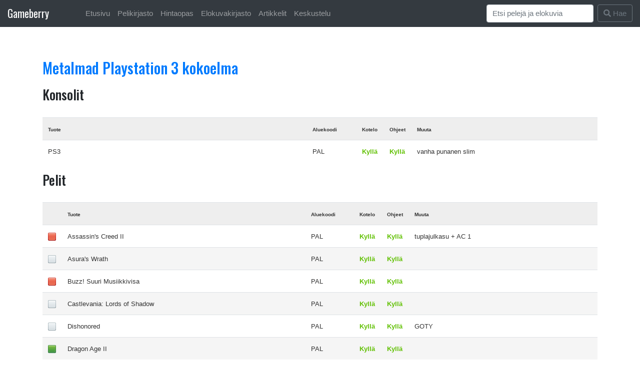

--- FILE ---
content_type: text/html; charset=UTF-8
request_url: https://www.gameberry.net/user/collection.php?1207132268=Playstation_3
body_size: 44211
content:

<!DOCTYPE html> 
<html style="padding-top: 10px;" lang="en">
  <head>
  

<link rel="stylesheet" href="https://cdn.jsdelivr.net/npm/bootstrap@4.6.0/dist/css/bootstrap.min.css" integrity="sha384-B0vP5xmATw1+K9KRQjQERJvTumQW0nPEzvF6L/Z6nronJ3oUOFUFpCjEUQouq2+l" crossorigin="anonymous">
<title>Metalmad @ Gameberry.net</title>

 
  <meta name="description" content="The most powerful web toolkit to manage your game collection anywhere anytime." />
  <meta name="keywords" content="nes, snes, n64, gamecube, mastersystem, megadrive, neo geo, pc-engine, saturn" />
  <LINK REL="SHORTCUT ICON" HREF="https://gameberry.net/pics/ikoni.gif">
  <link rel="preconnect" href="https://fonts.googleapis.com">
  <link rel="preconnect" href="https://fonts.gstatic.com" crossorigin>
  <link href="https://fonts.googleapis.com/css2?family=Oswald:wght@200..700&display=swap" rel="stylesheet">

    <!-- Required meta tags -->
    <meta charset="utf-8">
    <meta name="viewport" content="width=device-width, initial-scale=1, shrink-to-fit=no">

<style type="text/css">
.alabox {
    position:relative;
}
.somebuttons {
    position:absolute;
    bottom:0;
    right:0;
}
h1,h2,h3,h4,h5 {
    margin-top: 20px;
    font-family: "Oswald", sans-serif;
}
.logootsikko{
    font-size: 1.41em;
    font-family: "Oswald", sans-serif;
    padding-right: 50px;
}
html {
  font-size: 15px;
}
.dividerx {
  margin-top: 33px;
}
#navi {
  color: white;
  background-color: white; /* For browsers that do not support gradients */
  background-image: linear-gradient(to bottom right, #851b41, #6937be);
}
#otsikkotausta {
  height: 150px; 
  width: 100%;
  margin-bottom: 30px;
  color: white;
  padding-top: 35px;
  padding-left: 50px;
  background-color: white; /* For browsers that do not support gradients */
  background-image: linear-gradient(to bottom right, #222222, #777777);
  /*background-image: linear-gradient(to bottom right, #851b41, #6937be);*/
}

#grad1 {
  border-radius: 5px;
  color: white;
  padding: 25px;
  margin: 2px;
  background-color: white; /* For browsers that do not support gradients */
  background-image: linear-gradient(to bottom right, #222222, #777777);
  /*background-image: linear-gradient(to bottom right, #851b41, #6937be);*/
}

#grad1 a:link { color: #9de5f5; }
#grad1 a:visited { color: #9de5f5; }
#grad1 a:hover { color: #9de5f5; }
#grad1 a:active { color: #9de5f5; }

</style>


    <script type="text/javascript">

  var _gaq = _gaq || [];
  _gaq.push(['_setAccount', 'UA-8952192-3']);
  _gaq.push(['_trackPageview']);

  (function() {
    var ga = document.createElement('script'); ga.type = 'text/javascript'; ga.async = true;
    ga.src = ('https:' == document.location.protocol ? 'https://ssl' : 'http://www') + '.google-analytics.com/ga.js';
    var s = document.getElementsByTagName('script')[0]; s.parentNode.insertBefore(ga, s);
  })();

</script>


<!-- Facebook Pixel Code -->
<!--- t�ss� se joskus oli -->
<!-- End Facebook Pixel Code -->
<link rel="stylesheet" href="https://use.fontawesome.com/releases/v5.15.0/css/all.css">

</head>
  <body>

<nav class="navbar navbar-expand-lg navbar-dark bg-dark" style="margin-top: -11px;">
  <a class="navbar-brand logootsikko" href="#">Gameberry</a>
  <button class="navbar-toggler" type="button" data-toggle="collapse" data-target="#navbarSupportedContent" aria-controls="navbarSupportedContent" aria-expanded="false" aria-label="Toggle navigation">
    <span class="navbar-toggler-icon"></span>
  </button>


<div class="collapse navbar-collapse" id="navbarSupportedContent">
    <ul class="navbar-nav mr-auto">
          <li class="nav-item">
            <a class="nav-link" href="https://gameberry.net/index.php">Etusivu</a>
          </li>
          <li class="nav-item">
            <a class="nav-link" href="https://gameberry.net/pelikirjasto">Pelikirjasto</a>
          </li>
          <li class="nav-item">
            <a class="nav-link" href="https://gameberry.net/hintaopas">Hintaopas</a>
          </li>
          <li class="nav-item">
            <a class="nav-link" href="https://gameberry.net/elokuvakirjasto">Elokuvakirjasto</a>
          </li>
          <li class="nav-item">
            <a class="nav-link" href="https://gameberry.net/tietokanta.php">Artikkelit</a>
          </li>
          <li class="nav-item">
            <a class="nav-link" href="https://gameberry.net/bbs">Keskustelu</a>
          </li>
        </ul>

    <!--
    <form class="form-inline my-2 my-lg-0">
      <input class="form-control mr-sm-2" type="text" placeholder="Search" aria-label="Search">
      <button class="btn btn-outline-success my-2 my-sm-0" type="submit">Search</button>
    </form>
    -->

      <form class="form-inline my-2 my-lg-0" method="post" action="https://www.gameberry.net/user/search-do.php">
      <input class="form-control mr-sm-2" placeholder="Etsi pelejä ja elokuvia" name="haku" id="haku" aria-label="Search">
      <button class="btn btn-outline-secondary my-2 my-sm-0" type="submit"><i class="fa fa-search" aria-hidden="true"></i> Hae</button>
    </form>

      </div>
    </nav>

<!--<br><br>ID: <br>SID: -->

<div class="container">

  <br><br>

 
<a href="collection.php?1207132268"><h2 id="dropdowns" class="page-header">
Metalmad Playstation 3 kokoelma</h2></a>




<h3>Konsolit</h3>


<br>

<table width="100%" class="table table-condensed">
<tr bgcolor="#EEEEEE">
  <td width="40%">

    <font color="#333333" size="1">
    <b>Tuote</b>
    </font>

  </td>
  <td width="9%">

  

  </td>
  <td width="9%">

    <font color="#333333" size="1">
    <b>Aluekoodi</b>
    </font>

  </td>
  <td width="5%">

    <font color="#333333" size="1">
    <b>Kotelo</b>
    </font>

  </td>
  <td width="5%">

    <font color="#333333" size="1">
    <b>Ohjeet</b>
    </font>

  </td>
  <td width="30%">

    <font color="#333333" size="1">
    <b>Muuta</b>
    </font>

  </td>
  <td width="1%">

    <font color="#333333" size="1">
    <b></b>
    </font>

  </td>
  <td width="1%">

    <font color="#333333" size="1">
    <b></b>
    </font>

  </td>
</tr>


 <tr bgcolor="#FFFFFF"> 

  <td>

    <font color="#333333" size="2">
    PS3 

          
    </font>

  </td>
  <td>

    <font color="#333333" size="2">
        </font>

  </td>
  <td>

    <font color="#333333" size="2">
    PAL    </font>

  </td>
  <td>

    <font color="#333333" size="2">
        <font color="#60C000" size="2"><b>Kyll&auml;</b></a>    </font>

  </td>
  <td>

    <font color="#333333" size="2">
        <font color="#60C000" size="2"><b>Kyll&auml;</b></a>    </font>

  </td>
  <td>

    <font color="#333333" size="2">
    vanha punanen slim    </font>

  </td>
  <td>

    <font color="#333333" size="2">
        </font>

  </td>
  <td>

    <font color="#333333" size="2">
        </font>

  </td>

</tr>

  
  </table>




<h3>Pelit</h3>

<br>

<table width="100%" class="table table-condensed">
<tr bgcolor="#EEEEEE">

  <td width="1%">
  </td>
  <td width="39%">

    <font color="#333333" size="1">
    <b>Tuote</b>
    </font>

  </td>
  <td width="9%"> 

  </td>
  <td width="9%">

    <font color="#333333" size="1">
    <b>Aluekoodi</b>
    </font>

  </td>
  <td width="5%">

    <font color="#333333" size="1">
    <b>Kotelo</b>
    </font>

  </td>
  <td width="5%">

    <font color="#333333" size="1">
    <b>Ohjeet</b>
    </font>

  </td>
  <td width="30%">

    <font color="#333333" size="1">
    <b>Muuta</b>
    </font>

  </td> 
  <td width="1%"> </td>
  <td width="1%"> </td>
  <td width="1%"> </td>
</tr>


 <tr bgcolor="#FFFFFF"> 
<!--
<button type="button" class="btn btn-default"  title="Tooltip on left">Tooltip on left</button>
-->
  <td> 

     
    <a href="status.php?1207132268130608216820" data-toggle="tooltip" title="Played"><img src="https://www.gameberry.net/pics/buttoni_punainen.png" title="Played"></a>          </td>
  <td>
    <font color="#333333" size="2">
      Assassin's Creed II    </font>
      
        
      
     
  </td>
  <td>

    <font color="#333333" size="2">
    </font>

  </td>
  <td>

    <font color="#333333" size="2"> PAL</font>

  </td>
  <td>

    <font color="#333333" size="2">
        <font color="#60C000"><b>Kyll&auml;</b></a></font></font>

  </td>
  <td>

    <font color="#333333" size="2">
        <font color="#60C000"><b>Kyll&auml;</b></a></font></font>

  </td>
  <td>

    <font color="#333333" size="2">
            tuplajulkasu + AC 1</font>

  </td>
  <td>

    
  </td>
  <td>

    
  </td>
  <td>

      </td>

</tr>

  
 <tr bgcolor="#F5F5F5"> 
<!--
<button type="button" class="btn btn-default"  title="Tooltip on left">Tooltip on left</button>
-->
  <td> 

    <a href="status.php?1207132268130608222511" data-toggle="tooltip" title="No status / not played"><img src="https://www.gameberry.net/pics/buttoni_valkoinen.png" title="No status / not played"></a> 
              </td>
  <td>
    <font color="#333333" size="2">
      Asura's Wrath    </font>
      
        
      
     
  </td>
  <td>

    <font color="#333333" size="2">
    </font>

  </td>
  <td>

    <font color="#333333" size="2"> PAL</font>

  </td>
  <td>

    <font color="#333333" size="2">
        <font color="#60C000"><b>Kyll&auml;</b></a></font></font>

  </td>
  <td>

    <font color="#333333" size="2">
        <font color="#60C000"><b>Kyll&auml;</b></a></font></font>

  </td>
  <td>

    <font color="#333333" size="2">
            </font>

  </td>
  <td>

    
  </td>
  <td>

    
  </td>
  <td>

      </td>

</tr>

  
 <tr bgcolor="#FFFFFF"> 
<!--
<button type="button" class="btn btn-default"  title="Tooltip on left">Tooltip on left</button>
-->
  <td> 

     
    <a href="status.php?1207132268130610115263" data-toggle="tooltip" title="Played"><img src="https://www.gameberry.net/pics/buttoni_punainen.png" title="Played"></a>          </td>
  <td>
    <font color="#333333" size="2">
      Buzz! Suuri Musiikkivisa    </font>
      
        
      
     
  </td>
  <td>

    <font color="#333333" size="2">
    </font>

  </td>
  <td>

    <font color="#333333" size="2"> PAL</font>

  </td>
  <td>

    <font color="#333333" size="2">
        <font color="#60C000"><b>Kyll&auml;</b></a></font></font>

  </td>
  <td>

    <font color="#333333" size="2">
        <font color="#60C000"><b>Kyll&auml;</b></a></font></font>

  </td>
  <td>

    <font color="#333333" size="2">
            </font>

  </td>
  <td>

    
  </td>
  <td>

    
  </td>
  <td>

      </td>

</tr>

  
 <tr bgcolor="#F5F5F5"> 
<!--
<button type="button" class="btn btn-default"  title="Tooltip on left">Tooltip on left</button>
-->
  <td> 

    <a href="status.php?1207132268130610116505" data-toggle="tooltip" title="No status / not played"><img src="https://www.gameberry.net/pics/buttoni_valkoinen.png" title="No status / not played"></a> 
              </td>
  <td>
    <font color="#333333" size="2">
      Castlevania: Lords of Shadow    </font>
      
        
      
     
  </td>
  <td>

    <font color="#333333" size="2">
    </font>

  </td>
  <td>

    <font color="#333333" size="2"> PAL</font>

  </td>
  <td>

    <font color="#333333" size="2">
        <font color="#60C000"><b>Kyll&auml;</b></a></font></font>

  </td>
  <td>

    <font color="#333333" size="2">
        <font color="#60C000"><b>Kyll&auml;</b></a></font></font>

  </td>
  <td>

    <font color="#333333" size="2">
            </font>

  </td>
  <td>

    
  </td>
  <td>

    
  </td>
  <td>

      </td>

</tr>

  
 <tr bgcolor="#FFFFFF"> 
<!--
<button type="button" class="btn btn-default"  title="Tooltip on left">Tooltip on left</button>
-->
  <td> 

    <a href="status.php?1207132268131226194418" data-toggle="tooltip" title="No status / not played"><img src="https://www.gameberry.net/pics/buttoni_valkoinen.png" title="No status / not played"></a> 
              </td>
  <td>
    <font color="#333333" size="2">
      Dishonored     </font>
      
        
      
     
  </td>
  <td>

    <font color="#333333" size="2">
    </font>

  </td>
  <td>

    <font color="#333333" size="2"> PAL</font>

  </td>
  <td>

    <font color="#333333" size="2">
        <font color="#60C000"><b>Kyll&auml;</b></a></font></font>

  </td>
  <td>

    <font color="#333333" size="2">
        <font color="#60C000"><b>Kyll&auml;</b></a></font></font>

  </td>
  <td>

    <font color="#333333" size="2">
            GOTY</font>

  </td>
  <td>

    
  </td>
  <td>

    
  </td>
  <td>

      </td>

</tr>

  
 <tr bgcolor="#F5F5F5"> 
<!--
<button type="button" class="btn btn-default"  title="Tooltip on left">Tooltip on left</button>
-->
  <td> 

     
        <a href="status.php?1207132268130608215472" data-toggle="tooltip" title="Game beaten!"><img src="https://www.gameberry.net/pics/buttoni_vihrea.png" title="Game beaten!"></a>      </td>
  <td>
    <font color="#333333" size="2">
      Dragon Age II    </font>
      
        
      
     
  </td>
  <td>

    <font color="#333333" size="2">
    </font>

  </td>
  <td>

    <font color="#333333" size="2"> PAL</font>

  </td>
  <td>

    <font color="#333333" size="2">
        <font color="#60C000"><b>Kyll&auml;</b></a></font></font>

  </td>
  <td>

    <font color="#333333" size="2">
        <font color="#60C000"><b>Kyll&auml;</b></a></font></font>

  </td>
  <td>

    <font color="#333333" size="2">
            </font>

  </td>
  <td>

    
  </td>
  <td>

    
  </td>
  <td>

      </td>

</tr>

  
 <tr bgcolor="#FFFFFF"> 
<!--
<button type="button" class="btn btn-default"  title="Tooltip on left">Tooltip on left</button>
-->
  <td> 

     
    <a href="status.php?1207132268130608217532" data-toggle="tooltip" title="Played"><img src="https://www.gameberry.net/pics/buttoni_punainen.png" title="Played"></a>          </td>
  <td>
    <font color="#333333" size="2">
      Dragon Age: Origins    </font>
      
        
      
     
  </td>
  <td>

    <font color="#333333" size="2">
    </font>

  </td>
  <td>

    <font color="#333333" size="2"> PAL</font>

  </td>
  <td>

    <font color="#333333" size="2">
        <font color="#60C000"><b>Kyll&auml;</b></a></font></font>

  </td>
  <td>

    <font color="#333333" size="2">
        <font color="#60C000"><b>Kyll&auml;</b></a></font></font>

  </td>
  <td>

    <font color="#333333" size="2">
            Awakening + DLC</font>

  </td>
  <td>

    
  </td>
  <td>

    
  </td>
  <td>

      </td>

</tr>

  
 <tr bgcolor="#F5F5F5"> 
<!--
<button type="button" class="btn btn-default"  title="Tooltip on left">Tooltip on left</button>
-->
  <td> 

    <a href="status.php?1207132268131226192954" data-toggle="tooltip" title="No status / not played"><img src="https://www.gameberry.net/pics/buttoni_valkoinen.png" title="No status / not played"></a> 
              </td>
  <td>
    <font color="#333333" size="2">
      Dragon's Dogma    </font>
      
        
      
     
  </td>
  <td>

    <font color="#333333" size="2">
    </font>

  </td>
  <td>

    <font color="#333333" size="2"> PAL</font>

  </td>
  <td>

    <font color="#333333" size="2">
        <font color="#60C000"><b>Kyll&auml;</b></a></font></font>

  </td>
  <td>

    <font color="#333333" size="2">
        <font color="#60C000"><b>Kyll&auml;</b></a></font></font>

  </td>
  <td>

    <font color="#333333" size="2">
            </font>

  </td>
  <td>

    
  </td>
  <td>

    
  </td>
  <td>

      </td>

</tr>

  
 <tr bgcolor="#FFFFFF"> 
<!--
<button type="button" class="btn btn-default"  title="Tooltip on left">Tooltip on left</button>
-->
  <td> 

     
    <a href="status.php?1207132268130608228966" data-toggle="tooltip" title="Played"><img src="https://www.gameberry.net/pics/buttoni_punainen.png" title="Played"></a>          </td>
  <td>
    <font color="#333333" size="2">
      Dungeon Siege III    </font>
      
        
      
     
  </td>
  <td>

    <font color="#333333" size="2">
    </font>

  </td>
  <td>

    <font color="#333333" size="2"> PAL</font>

  </td>
  <td>

    <font color="#333333" size="2">
        <font color="#60C000"><b>Kyll&auml;</b></a></font></font>

  </td>
  <td>

    <font color="#333333" size="2">
        <font color="#60C000"><b>Kyll&auml;</b></a></font></font>

  </td>
  <td>

    <font color="#333333" size="2">
            </font>

  </td>
  <td>

    
  </td>
  <td>

    
  </td>
  <td>

      </td>

</tr>

  
 <tr bgcolor="#F5F5F5"> 
<!--
<button type="button" class="btn btn-default"  title="Tooltip on left">Tooltip on left</button>
-->
  <td> 

    <a href="status.php?1207132268131026174611" data-toggle="tooltip" title="No status / not played"><img src="https://www.gameberry.net/pics/buttoni_valkoinen.png" title="No status / not played"></a> 
              </td>
  <td>
    <font color="#333333" size="2">
      Fallout: New Vegas     </font>
      
        
      
     
  </td>
  <td>

    <font color="#333333" size="2">
    </font>

  </td>
  <td>

    <font color="#333333" size="2"> PAL</font>

  </td>
  <td>

    <font color="#333333" size="2">
        <font color="#60C000"><b>Kyll&auml;</b></a></font></font>

  </td>
  <td>

    <font color="#333333" size="2">
        <font color="#60C000"><b>Kyll&auml;</b></a></font></font>

  </td>
  <td>

    <font color="#333333" size="2">
            Ultimate edition</font>

  </td>
  <td>

    
  </td>
  <td>

    
  </td>
  <td>

      </td>

</tr>

  
 <tr bgcolor="#FFFFFF"> 
<!--
<button type="button" class="btn btn-default"  title="Tooltip on left">Tooltip on left</button>
-->
  <td> 

    <a href="status.php?1207132268130610118271" data-toggle="tooltip" title="No status / not played"><img src="https://www.gameberry.net/pics/buttoni_valkoinen.png" title="No status / not played"></a> 
              </td>
  <td>
    <font color="#333333" size="2">
      Genji: Days of the Blade    </font>
      
        
      
     
  </td>
  <td>

    <font color="#333333" size="2">
    </font>

  </td>
  <td>

    <font color="#333333" size="2"> PAL</font>

  </td>
  <td>

    <font color="#333333" size="2">
        <font color="#60C000"><b>Kyll&auml;</b></a></font></font>

  </td>
  <td>

    <font color="#333333" size="2">
        <font color="#60C000"><b>Kyll&auml;</b></a></font></font>

  </td>
  <td>

    <font color="#333333" size="2">
            </font>

  </td>
  <td>

    
  </td>
  <td>

    
  </td>
  <td>

      </td>

</tr>

  
 <tr bgcolor="#F5F5F5"> 
<!--
<button type="button" class="btn btn-default"  title="Tooltip on left">Tooltip on left</button>
-->
  <td> 

     
    <a href="status.php?1207132268130722108939" data-toggle="tooltip" title="Played"><img src="https://www.gameberry.net/pics/buttoni_punainen.png" title="Played"></a>          </td>
  <td>
    <font color="#333333" size="2">
      Grand Theft Auto IV    </font>
      
        
      
     
  </td>
  <td>

    <font color="#333333" size="2">
    </font>

  </td>
  <td>

    <font color="#333333" size="2"> PAL</font>

  </td>
  <td>

    <font color="#333333" size="2">
        <font color="#60C000"><b>Kyll&auml;</b></a></font></font>

  </td>
  <td>

    <font color="#333333" size="2">
        <font color="#60C000"><b>Kyll&auml;</b></a></font></font>

  </td>
  <td>

    <font color="#333333" size="2">
            </font>

  </td>
  <td>

    
  </td>
  <td>

    
  </td>
  <td>

      </td>

</tr>

  
 <tr bgcolor="#FFFFFF"> 
<!--
<button type="button" class="btn btn-default"  title="Tooltip on left">Tooltip on left</button>
-->
  <td> 

     
        <a href="status.php?1207132268140311212219" data-toggle="tooltip" title="Game beaten!"><img src="https://www.gameberry.net/pics/buttoni_vihrea.png" title="Game beaten!"></a>      </td>
  <td>
    <font color="#333333" size="2">
      Grand Theft Auto V    </font>
      
        
      
     
  </td>
  <td>

    <font color="#333333" size="2">
    </font>

  </td>
  <td>

    <font color="#333333" size="2"> PAL</font>

  </td>
  <td>

    <font color="#333333" size="2">
        <font color="#60C000"><b>Kyll&auml;</b></a></font></font>

  </td>
  <td>

    <font color="#333333" size="2">
        <font color="#60C000"><b>Kyll&auml;</b></a></font></font>

  </td>
  <td>

    <font color="#333333" size="2">
            </font>

  </td>
  <td>

    
  </td>
  <td>

    
  </td>
  <td>

      </td>

</tr>

  
 <tr bgcolor="#F5F5F5"> 
<!--
<button type="button" class="btn btn-default"  title="Tooltip on left">Tooltip on left</button>
-->
  <td> 

    <a href="status.php?1207132268130608229532" data-toggle="tooltip" title="No status / not played"><img src="https://www.gameberry.net/pics/buttoni_valkoinen.png" title="No status / not played"></a> 
              </td>
  <td>
    <font color="#333333" size="2">
      Heavy Rain    </font>
      
        
      
     
  </td>
  <td>

    <font color="#333333" size="2">
    </font>

  </td>
  <td>

    <font color="#333333" size="2"> PAL</font>

  </td>
  <td>

    <font color="#333333" size="2">
        <font color="#60C000"><b>Kyll&auml;</b></a></font></font>

  </td>
  <td>

    <font color="#333333" size="2">
        <font color="#60C000"><b>Kyll&auml;</b></a></font></font>

  </td>
  <td>

    <font color="#333333" size="2">
            </font>

  </td>
  <td>

    
  </td>
  <td>

    
  </td>
  <td>

      </td>

</tr>

  
 <tr bgcolor="#FFFFFF"> 
<!--
<button type="button" class="btn btn-default"  title="Tooltip on left">Tooltip on left</button>
-->
  <td> 

    <a href="status.php?1207132268130610111646" data-toggle="tooltip" title="No status / not played"><img src="https://www.gameberry.net/pics/buttoni_valkoinen.png" title="No status / not played"></a> 
              </td>
  <td>
    <font color="#333333" size="2">
      Kingdoms of Amalur: Reckoning    </font>
      
        
      
     
  </td>
  <td>

    <font color="#333333" size="2">
    </font>

  </td>
  <td>

    <font color="#333333" size="2"> PAL</font>

  </td>
  <td>

    <font color="#333333" size="2">
        <font color="#60C000"><b>Kyll&auml;</b></a></font></font>

  </td>
  <td>

    <font color="#333333" size="2">
        <font color="#60C000"><b>Kyll&auml;</b></a></font></font>

  </td>
  <td>

    <font color="#333333" size="2">
            </font>

  </td>
  <td>

    
  </td>
  <td>

    
  </td>
  <td>

      </td>

</tr>

  
 <tr bgcolor="#F5F5F5"> 
<!--
<button type="button" class="btn btn-default"  title="Tooltip on left">Tooltip on left</button>
-->
  <td> 

     
    <a href="status.php?1207132268130608228763" data-toggle="tooltip" title="Played"><img src="https://www.gameberry.net/pics/buttoni_punainen.png" title="Played"></a>          </td>
  <td>
    <font color="#333333" size="2">
      Mass Effect 3: Limited Edition    </font>
      
        
      
     
  </td>
  <td>

    <font color="#333333" size="2">
    </font>

  </td>
  <td>

    <font color="#333333" size="2"> PAL</font>

  </td>
  <td>

    <font color="#333333" size="2">
        <font color="#60C000"><b>Kyll&auml;</b></a></font></font>

  </td>
  <td>

    <font color="#333333" size="2">
        <font color="#60C000"><b>Kyll&auml;</b></a></font></font>

  </td>
  <td>

    <font color="#333333" size="2">
            </font>

  </td>
  <td>

    
  </td>
  <td>

    
  </td>
  <td>

      </td>

</tr>

  
 <tr bgcolor="#FFFFFF"> 
<!--
<button type="button" class="btn btn-default"  title="Tooltip on left">Tooltip on left</button>
-->
  <td> 

    <a href="status.php?1207132268130906112953" data-toggle="tooltip" title="No status / not played"><img src="https://www.gameberry.net/pics/buttoni_valkoinen.png" title="No status / not played"></a> 
              </td>
  <td>
    <font color="#333333" size="2">
      Metro: Last Light    </font>
      
        
      
     
  </td>
  <td>

    <font color="#333333" size="2">
    </font>

  </td>
  <td>

    <font color="#333333" size="2"> PAL</font>

  </td>
  <td>

    <font color="#333333" size="2">
        <font color="#60C000"><b>Kyll&auml;</b></a></font></font>

  </td>
  <td>

    <font color="#333333" size="2">
        <font color="#60C000"><b>Kyll&auml;</b></a></font></font>

  </td>
  <td>

    <font color="#333333" size="2">
            </font>

  </td>
  <td>

    
  </td>
  <td>

    
  </td>
  <td>

      </td>

</tr>

  
 <tr bgcolor="#F5F5F5"> 
<!--
<button type="button" class="btn btn-default"  title="Tooltip on left">Tooltip on left</button>
-->
  <td> 

    <a href="status.php?1207132268130610111950" data-toggle="tooltip" title="No status / not played"><img src="https://www.gameberry.net/pics/buttoni_valkoinen.png" title="No status / not played"></a> 
              </td>
  <td>
    <font color="#333333" size="2">
      Mobile Suit Gundam: Target in sight    </font>
      
        
      
     
  </td>
  <td>

    <font color="#333333" size="2">
    </font>

  </td>
  <td>

    <font color="#333333" size="2"> PAL</font>

  </td>
  <td>

    <font color="#333333" size="2">
        <font color="#60C000"><b>Kyll&auml;</b></a></font></font>

  </td>
  <td>

    <font color="#333333" size="2">
        <font color="#60C000"><b>Kyll&auml;</b></a></font></font>

  </td>
  <td>

    <font color="#333333" size="2">
            </font>

  </td>
  <td>

    
  </td>
  <td>

    
  </td>
  <td>

      </td>

</tr>

  
 <tr bgcolor="#FFFFFF"> 
<!--
<button type="button" class="btn btn-default"  title="Tooltip on left">Tooltip on left</button>
-->
  <td> 

    <a href="status.php?1207132268140128199460" data-toggle="tooltip" title="No status / not played"><img src="https://www.gameberry.net/pics/buttoni_valkoinen.png" title="No status / not played"></a> 
              </td>
  <td>
    <font color="#333333" size="2">
      Ni no Kuni: Wrath of the White Witch    </font>
      
        
      
     
  </td>
  <td>

    <font color="#333333" size="2">
    </font>

  </td>
  <td>

    <font color="#333333" size="2"> PAL</font>

  </td>
  <td>

    <font color="#333333" size="2">
        <font color="#60C000"><b>Kyll&auml;</b></a></font></font>

  </td>
  <td>

    <font color="#333333" size="2">
        <font color="#60C000"><b>Kyll&auml;</b></a></font></font>

  </td>
  <td>

    <font color="#333333" size="2">
            </font>

  </td>
  <td>

    
  </td>
  <td>

    
  </td>
  <td>

      </td>

</tr>

  
 <tr bgcolor="#F5F5F5"> 
<!--
<button type="button" class="btn btn-default"  title="Tooltip on left">Tooltip on left</button>
-->
  <td> 

    <a href="status.php?1207132268130608225872" data-toggle="tooltip" title="No status / not played"><img src="https://www.gameberry.net/pics/buttoni_valkoinen.png" title="No status / not played"></a> 
              </td>
  <td>
    <font color="#333333" size="2">
      Ninja Gaiden Sigma 2    </font>
      
        
      
     
  </td>
  <td>

    <font color="#333333" size="2">
    </font>

  </td>
  <td>

    <font color="#333333" size="2"> PAL</font>

  </td>
  <td>

    <font color="#333333" size="2">
        <font color="#60C000"><b>Kyll&auml;</b></a></font></font>

  </td>
  <td>

    <font color="#333333" size="2">
        <font color="#60C000"><b>Kyll&auml;</b></a></font></font>

  </td>
  <td>

    <font color="#333333" size="2">
            </font>

  </td>
  <td>

    
  </td>
  <td>

    
  </td>
  <td>

      </td>

</tr>

  
 <tr bgcolor="#FFFFFF"> 
<!--
<button type="button" class="btn btn-default"  title="Tooltip on left">Tooltip on left</button>
-->
  <td> 

    <a href="status.php?120713226813080321568" data-toggle="tooltip" title="No status / not played"><img src="https://www.gameberry.net/pics/buttoni_valkoinen.png" title="No status / not played"></a> 
              </td>
  <td>
    <font color="#333333" size="2">
      Rune Factory: Oceans    </font>
      
        
      
     
  </td>
  <td>

    <font color="#333333" size="2">
    </font>

  </td>
  <td>

    <font color="#333333" size="2"> NTSC-J</font>

  </td>
  <td>

    <font color="#333333" size="2">
        <font color="#60C000"><b>Kyll&auml;</b></a></font></font>

  </td>
  <td>

    <font color="#333333" size="2">
        <font color="#60C000"><b>Kyll&auml;</b></a></font></font>

  </td>
  <td>

    <font color="#333333" size="2">
            </font>

  </td>
  <td>

    
  </td>
  <td>

    
  </td>
  <td>

      </td>

</tr>

  
 <tr bgcolor="#F5F5F5"> 
<!--
<button type="button" class="btn btn-default"  title="Tooltip on left">Tooltip on left</button>
-->
  <td> 

     
        <a href="status.php?1207132268130610116908" data-toggle="tooltip" title="Game beaten!"><img src="https://www.gameberry.net/pics/buttoni_vihrea.png" title="Game beaten!"></a>      </td>
  <td>
    <font color="#333333" size="2">
      Rune Factory: Oceans    </font>
      
        
      
     
  </td>
  <td>

    <font color="#333333" size="2">
    </font>

  </td>
  <td>

    <font color="#333333" size="2"> PAL</font>

  </td>
  <td>

    <font color="#333333" size="2">
        <font color="#60C000"><b>Kyll&auml;</b></a></font></font>

  </td>
  <td>

    <font color="#333333" size="2">
        <font color="#60C000"><b>Kyll&auml;</b></a></font></font>

  </td>
  <td>

    <font color="#333333" size="2">
            </font>

  </td>
  <td>

    
  </td>
  <td>

    
  </td>
  <td>

      </td>

</tr>

  
 <tr bgcolor="#FFFFFF"> 
<!--
<button type="button" class="btn btn-default"  title="Tooltip on left">Tooltip on left</button>
-->
  <td> 

    <a href="status.php?1207132268130803214365" data-toggle="tooltip" title="No status / not played"><img src="https://www.gameberry.net/pics/buttoni_valkoinen.png" title="No status / not played"></a> 
              </td>
  <td>
    <font color="#333333" size="2">
      Ryu ga Gotoku 1&2 HD edition    </font>
      
        
      
     
  </td>
  <td>

    <font color="#333333" size="2">
    </font>

  </td>
  <td>

    <font color="#333333" size="2"> NTSC-J</font>

  </td>
  <td>

    <font color="#333333" size="2">
        <font color="#60C000"><b>Kyll&auml;</b></a></font></font>

  </td>
  <td>

    <font color="#333333" size="2">
        <font color="#60C000"><b>Kyll&auml;</b></a></font></font>

  </td>
  <td>

    <font color="#333333" size="2">
            </font>

  </td>
  <td>

    
  </td>
  <td>

    
  </td>
  <td>

      </td>

</tr>

  
 <tr bgcolor="#F5F5F5"> 
<!--
<button type="button" class="btn btn-default"  title="Tooltip on left">Tooltip on left</button>
-->
  <td> 

    <a href="status.php?1207132268131229164037" data-toggle="tooltip" title="No status / not played"><img src="https://www.gameberry.net/pics/buttoni_valkoinen.png" title="No status / not played"></a> 
              </td>
  <td>
    <font color="#333333" size="2">
      Sengoku Basara 3 utage    </font>
      
        
      
     
  </td>
  <td>

    <font color="#333333" size="2">
    </font>

  </td>
  <td>

    <font color="#333333" size="2"> NTSC-J</font>

  </td>
  <td>

    <font color="#333333" size="2">
        <font color="#60C000"><b>Kyll&auml;</b></a></font></font>

  </td>
  <td>

    <font color="#333333" size="2">
        <font color="#60C000"><b>Kyll&auml;</b></a></font></font>

  </td>
  <td>

    <font color="#333333" size="2">
            3 + utage</font>

  </td>
  <td>

    
  </td>
  <td>

    
  </td>
  <td>

      </td>

</tr>

  
 <tr bgcolor="#FFFFFF"> 
<!--
<button type="button" class="btn btn-default"  title="Tooltip on left">Tooltip on left</button>
-->
  <td> 

    <a href="status.php?120713226813082311160" data-toggle="tooltip" title="No status / not played"><img src="https://www.gameberry.net/pics/buttoni_valkoinen.png" title="No status / not played"></a> 
              </td>
  <td>
    <font color="#333333" size="2">
      Silent Hill HD Collection    </font>
      
        
      
     
  </td>
  <td>

    <font color="#333333" size="2">
    </font>

  </td>
  <td>

    <font color="#333333" size="2"> PAL</font>

  </td>
  <td>

    <font color="#333333" size="2">
        <font color="#60C000"><b>Kyll&auml;</b></a></font></font>

  </td>
  <td>

    <font color="#333333" size="2">
        <font color="#60C000"><b>Kyll&auml;</b></a></font></font>

  </td>
  <td>

    <font color="#333333" size="2">
            </font>

  </td>
  <td>

    
  </td>
  <td>

    
  </td>
  <td>

      </td>

</tr>

  
 <tr bgcolor="#F5F5F5"> 
<!--
<button type="button" class="btn btn-default"  title="Tooltip on left">Tooltip on left</button>
-->
  <td> 

     
    <a href="status.php?1207132268130608226689" data-toggle="tooltip" title="Played"><img src="https://www.gameberry.net/pics/buttoni_punainen.png" title="Played"></a>          </td>
  <td>
    <font color="#333333" size="2">
      Soul Calibur V    </font>
      
        
      
     
  </td>
  <td>

    <font color="#333333" size="2">
    </font>

  </td>
  <td>

    <font color="#333333" size="2"> PAL</font>

  </td>
  <td>

    <font color="#333333" size="2">
        <font color="#60C000"><b>Kyll&auml;</b></a></font></font>

  </td>
  <td>

    <font color="#333333" size="2">
        <font color="#60C000"><b>Kyll&auml;</b></a></font></font>

  </td>
  <td>

    <font color="#333333" size="2">
            </font>

  </td>
  <td>

    
  </td>
  <td>

    
  </td>
  <td>

      </td>

</tr>

  
 <tr bgcolor="#FFFFFF"> 
<!--
<button type="button" class="btn btn-default"  title="Tooltip on left">Tooltip on left</button>
-->
  <td> 

     
        <a href="status.php?1207132268130620009009" data-toggle="tooltip" title="Game beaten!"><img src="https://www.gameberry.net/pics/buttoni_vihrea.png" title="Game beaten!"></a>      </td>
  <td>
    <font color="#333333" size="2">
      The Elder Scrolls V: Skyrim Legendary Edition    </font>
      
        
      
     
  </td>
  <td>

    <font color="#333333" size="2">
    </font>

  </td>
  <td>

    <font color="#333333" size="2"> PAL</font>

  </td>
  <td>

    <font color="#333333" size="2">
        <font color="#60C000"><b>Kyll&auml;</b></a></font></font>

  </td>
  <td>

    <font color="#333333" size="2">
        <font color="#60C000"><b>Kyll&auml;</b></a></font></font>

  </td>
  <td>

    <font color="#333333" size="2">
            </font>

  </td>
  <td>

    
  </td>
  <td>

    
  </td>
  <td>

      </td>

</tr>

  
 <tr bgcolor="#F5F5F5"> 
<!--
<button type="button" class="btn btn-default"  title="Tooltip on left">Tooltip on left</button>
-->
  <td> 

     
    <a href="status.php?1207132268130610112621" data-toggle="tooltip" title="Played"><img src="https://www.gameberry.net/pics/buttoni_punainen.png" title="Played"></a>          </td>
  <td>
    <font color="#333333" size="2">
      The King of Fighters XII    </font>
      
        
      
     
  </td>
  <td>

    <font color="#333333" size="2">
    </font>

  </td>
  <td>

    <font color="#333333" size="2"> PAL</font>

  </td>
  <td>

    <font color="#333333" size="2">
        <font color="#60C000"><b>Kyll&auml;</b></a></font></font>

  </td>
  <td>

    <font color="#333333" size="2">
        <font color="#60C000"><b>Kyll&auml;</b></a></font></font>

  </td>
  <td>

    <font color="#333333" size="2">
            </font>

  </td>
  <td>

    
  </td>
  <td>

    
  </td>
  <td>

      </td>

</tr>

  
 <tr bgcolor="#FFFFFF"> 
<!--
<button type="button" class="btn btn-default"  title="Tooltip on left">Tooltip on left</button>
-->
  <td> 

    <a href="status.php?1207132268140128198095" data-toggle="tooltip" title="No status / not played"><img src="https://www.gameberry.net/pics/buttoni_valkoinen.png" title="No status / not played"></a> 
              </td>
  <td>
    <font color="#333333" size="2">
      Way of the Samurai 3    </font>
      
        
      
     
  </td>
  <td>

    <font color="#333333" size="2">
    </font>

  </td>
  <td>

    <font color="#333333" size="2"> PAL</font>

  </td>
  <td>

    <font color="#333333" size="2">
        <font color="#60C000"><b>Kyll&auml;</b></a></font></font>

  </td>
  <td>

    <font color="#333333" size="2">
        <font color="#60C000"><b>Kyll&auml;</b></a></font></font>

  </td>
  <td>

    <font color="#333333" size="2">
            </font>

  </td>
  <td>

    
  </td>
  <td>

    
  </td>
  <td>

      </td>

</tr>

  
 <tr bgcolor="#F5F5F5"> 
<!--
<button type="button" class="btn btn-default"  title="Tooltip on left">Tooltip on left</button>
-->
  <td> 

    <a href="status.php?1207132268140128191465" data-toggle="tooltip" title="No status / not played"><img src="https://www.gameberry.net/pics/buttoni_valkoinen.png" title="No status / not played"></a> 
              </td>
  <td>
    <font color="#333333" size="2">
      Way of the Samurai 4    </font>
      
        
      
     
  </td>
  <td>

    <font color="#333333" size="2">
    </font>

  </td>
  <td>

    <font color="#333333" size="2"> PAL</font>

  </td>
  <td>

    <font color="#333333" size="2">
        <font color="#60C000"><b>Kyll&auml;</b></a></font></font>

  </td>
  <td>

    <font color="#333333" size="2">
        <font color="#60C000"><b>Kyll&auml;</b></a></font></font>

  </td>
  <td>

    <font color="#333333" size="2">
            </font>

  </td>
  <td>

    
  </td>
  <td>

    
  </td>
  <td>

      </td>

</tr>

  
 <tr bgcolor="#FFFFFF"> 
<!--
<button type="button" class="btn btn-default"  title="Tooltip on left">Tooltip on left</button>
-->
  <td> 

    <a href="status.php?1207132268130608228663" data-toggle="tooltip" title="No status / not played"><img src="https://www.gameberry.net/pics/buttoni_valkoinen.png" title="No status / not played"></a> 
              </td>
  <td>
    <font color="#333333" size="2">
      Yakuza 3    </font>
      
        
      
     
  </td>
  <td>

    <font color="#333333" size="2">
    </font>

  </td>
  <td>

    <font color="#333333" size="2"> PAL</font>

  </td>
  <td>

    <font color="#333333" size="2">
        <font color="#60C000"><b>Kyll&auml;</b></a></font></font>

  </td>
  <td>

    <font color="#333333" size="2">
        <font color="#60C000"><b>Kyll&auml;</b></a></font></font>

  </td>
  <td>

    <font color="#333333" size="2">
            </font>

  </td>
  <td>

    
  </td>
  <td>

    
  </td>
  <td>

      </td>

</tr>

  
 <tr bgcolor="#F5F5F5"> 
<!--
<button type="button" class="btn btn-default"  title="Tooltip on left">Tooltip on left</button>
-->
  <td> 

    <a href="status.php?1207132268130608227059" data-toggle="tooltip" title="No status / not played"><img src="https://www.gameberry.net/pics/buttoni_valkoinen.png" title="No status / not played"></a> 
              </td>
  <td>
    <font color="#333333" size="2">
      Yakuza 4    </font>
      
        
      
     
  </td>
  <td>

    <font color="#333333" size="2">
    </font>

  </td>
  <td>

    <font color="#333333" size="2"> PAL</font>

  </td>
  <td>

    <font color="#333333" size="2">
        <font color="#60C000"><b>Kyll&auml;</b></a></font></font>

  </td>
  <td>

    <font color="#333333" size="2">
        <font color="#60C000"><b>Kyll&auml;</b></a></font></font>

  </td>
  <td>

    <font color="#333333" size="2">
            </font>

  </td>
  <td>

    
  </td>
  <td>

    
  </td>
  <td>

      </td>

</tr>

  
 <tr bgcolor="#FFFFFF"> 
<!--
<button type="button" class="btn btn-default"  title="Tooltip on left">Tooltip on left</button>
-->
  <td> 

    <a href="status.php?1207132268130608221027" data-toggle="tooltip" title="No status / not played"><img src="https://www.gameberry.net/pics/buttoni_valkoinen.png" title="No status / not played"></a> 
              </td>
  <td>
    <font color="#333333" size="2">
      Yakuza: Dead souls    </font>
      
        
      
     
  </td>
  <td>

    <font color="#333333" size="2">
    </font>

  </td>
  <td>

    <font color="#333333" size="2"> PAL</font>

  </td>
  <td>

    <font color="#333333" size="2">
        <font color="#60C000"><b>Kyll&auml;</b></a></font></font>

  </td>
  <td>

    <font color="#333333" size="2">
        <font color="#60C000"><b>Kyll&auml;</b></a></font></font>

  </td>
  <td>

    <font color="#333333" size="2">
            </font>

  </td>
  <td>

    
  </td>
  <td>

    
  </td>
  <td>

      </td>

</tr>

    </table>



<br style="margin-top: 90px;">

<br style="margin-top: 90px;">

<!-- varoitus jos ei kirjautunut sisään -->

<!--
<div class="alert alert-danger" role="alert">
	<center></center>
</div>
-->



</div>

    <footer class="footer" style="background-color: #333; padding-top: 30px;">
      <div class="container">
        
		<div class="row">
		      	<div class="col-md-2">
		      		<p class="text-muted">
                	<img style="margin-top: 20px; margin-bottom: 20px;" src="https://www.gameberry.net/pics/gameberrycube.png">
        			</p>
		      	</div>

				<div class="col-md-3" style="padding-top: 30px;">
			        <p class="text-muted">
			                <a href="https://www.gameberry.net/medialle.php"><font color="#FEFEFE"><strong>Medialle</strong></font></a><br>
			        		<a href="https://www.gameberry.net/user/signup.php"><font color="#FEFEFE">Rekister&ouml;idy pelitietokantaan</font></a><br>
			        		<a href="https://www.gameberry.net/rekisteriseloste.php"><font color="#FEFEFE">Rekisteriseloste</font></a><br> 
			        		<a href="https://www.gameberry.net/tietoa.php"><font color="#FEFEFE">Tietoa palvelusta</font></a><br>
			        		<a href="https://www.gameberry.net/yhteystiedot.php"><font color="#FEFEFE">Yll&auml;pidon yhteystiedot</font></a><br>
			        		<a href="https://www.facebook.com/pages/Gameberry/278023188938027"><font color="#FEFEFE">Gameberry Facebookissa</font></a><br>
			        </p>
		      	</div>

		      	<div class="col-md-3" style="padding-top: 30px;">
			        <p class="text-muted">
			        		<a href="https://www.gameberry.net/bbs"><font color="#FEFEFE">Keskustelufoorumi</font></a><br>
						<a href="https://discord.gg/xXQfb6z"><font color="#FEFEFE">Discord-kanava</font></a><br>
			        		<a href="https://www.gameberry.net/tietokanta.php"><font color="#FEFEFE">Peliker&auml;&auml;j&auml;n tietokanta</a><br>
			        		<a href="https://www.gameberry.net/pelikirjasto"><font color="#FEFEFE">Pelikirjasto</font></a><br>
			        		<a href="https://www.gameberry.net/hintaopas"><font color="#FEFEFE">Pelien hintaopas</font></a><br>
			        		<a href="https://www.gameberry.net/listat/top100.php"><font color="#FEFEFE">TOP 100 videopelit</font></a><br>
			        </p>
		      	</div>

		      	<div class="col-md-4" style="padding-top: 30px;">
		      		<span style="font-size: 1.2em"><strong>Yhteisty&ouml;sivustot:</strong></span>
			        <p class="text-muted">
			        		<a href="https://www.retropelit.fi" target="_blank"><font color="#FEFEFE">Retropelit.fi</font></a><br>
			        		<a href="https://www.com64.net" target="_blank"><font color="#FEFEFE">Com64.net</font></a><br>
			                	<a href="https://www.facebook.com/groups/retropelit/" target="_blank" style="white-space: nowrap"><font color="#FEFEFE">Pelikonsolit ja pelit (retro)</font></a><br>
						<a href="https://www.bongaa.net/" target="_blank" style="white-space: nowrap"><font color="#FEFEFE">Bongaa.net</font></a><br>

			        		
			                <br><font color="#AAAAAA" size="2" style="white-space: nowrap">
			                Sivu ladattu 1.0908 sekunnissa.
<br>657 &#9829; 


				      </font>
			        </p>
		      	</div>
		</div>

      </div>
    </footer>

<!-- Option 1: jQuery and Bootstrap Bundle (includes Popper) -->
    <script src="https://code.jquery.com/jquery-3.5.1.slim.min.js" integrity="sha384-DfXdz2htPH0lsSSs5nCTpuj/zy4C+OGpamoFVy38MVBnE+IbbVYUew+OrCXaRkfj" crossorigin="anonymous"></script>
    <script src="https://cdn.jsdelivr.net/npm/bootstrap@4.6.0/dist/js/bootstrap.bundle.min.js" integrity="sha384-Piv4xVNRyMGpqkS2by6br4gNJ7DXjqk09RmUpJ8jgGtD7zP9yug3goQfGII0yAns" crossorigin="anonymous"></script>

<script>
$(document).ready(function(){

$('#purchase_date').datepicker({
    format: 'dd.mm.yyyy',
    language: 'en',
    autoclose: true
});

  $('[data-toggle="tooltip"]').tooltip();   
});
</script>

<!-- jQuery (t�ytyy olla ennen Bootstrapia ja datepickeri�) -->
<script src="https://code.jquery.com/jquery-3.5.1.min.js"></script>
<!-- Bootstrap-datepicker -->
<script src="https://cdnjs.cloudflare.com/ajax/libs/bootstrap-datepicker/1.9.0/js/bootstrap-datepicker.min.js"></script>


</body>
</html>